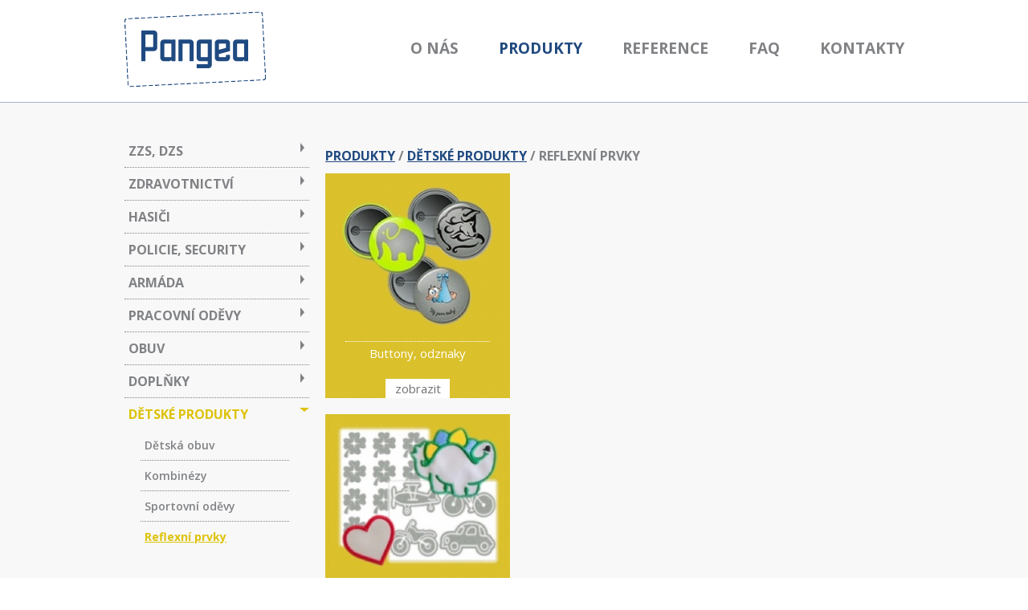

--- FILE ---
content_type: text/html; charset=utf-8
request_url: https://pangeavsetin.cz/produkty/detske-produkty/reflexni-prvky
body_size: 3694
content:
<!DOCTYPE html>
<html prefix="og: http://ogp.me/ns#" xmlns="http://www.w3.org/1999/xhtml" xml:lang="cs-cz" lang="cs-cz" dir="ltr" >
<head>
<base href="https://pangeavsetin.cz/produkty/detske-produkty/reflexni-prvky" />
	<meta http-equiv="content-type" content="text/html; charset=utf-8" />
	<meta name="keywords" content="uniformy,oděv,pracovní oděvy,kombinézy,bundy, kalhoty, trička, mikiny, čepice, ponožky, obuv" />
	<meta property="og:url" content="https://pangeavsetin.cz/produkty/detske-produkty/reflexni-prvky" />
	<meta property="og:type" content="website" />
	<meta property="og:title" content="Dětské produkty - Dětská obuv" />
	<meta property="og:image" content="https://pangeavsetin.cz/media/k2/categories/73.png?t=20171219_1142" />
	<meta name="image" content="https://pangeavsetin.cz/media/k2/categories/73.png?t=20171219_1142" />
	<meta name="twitter:card" content="summary" />
	<meta name="twitter:title" content="Dětské produkty - Dětská obuv" />
	<meta name="twitter:image" content="https://pangeavsetin.cz/media/k2/categories/73.png?t=20171219_1142" />
	<meta name="twitter:image:alt" content="Dětské produkty - Dětská obuv" />
	<meta name="generator" content="Joomla! - Open Source Content Management" />
	<title>Dětské produkty - Dětská obuv | PANGEA Vsetín - profesní oděvy</title>
	<link href="/produkty/detske-produkty/reflexni-prvky" rel="canonical" />
	<link href="/produkty/detske-produkty/reflexni-prvky?format=feed" rel="alternate" type="application/rss+xml" title="Dětské produkty - Dětská obuv | Feed" />
	<link href="/produkty/detske-produkty/reflexni-prvky?format=feed&type=rss" rel="alternate" type="application/rss+xml" title="Dětské produkty - Dětská obuv | RSS 2.0" />
	<link href="/produkty/detske-produkty/reflexni-prvky?format=feed&type=atom" rel="alternate" type="application/atom+xml" title="Dětské produkty - Dětská obuv | Atom 1.0" />
	<link href="/favicon.ico" rel="shortcut icon" type="image/vnd.microsoft.icon" />
	<link href="https://cdnjs.cloudflare.com/ajax/libs/simple-line-icons/2.4.1/css/simple-line-icons.min.css" rel="stylesheet" type="text/css" />
	<link href="/components/com_k2/css/k2.css?v=2.15" rel="stylesheet" type="text/css" />
	<script src="/media/jui/js/jquery.min.js?179e7e37bde81b9356b4941a0691f64c" type="text/javascript"></script>
	<script src="/media/jui/js/jquery-noconflict.js?179e7e37bde81b9356b4941a0691f64c" type="text/javascript"></script>
	<script src="/media/jui/js/jquery-migrate.min.js?179e7e37bde81b9356b4941a0691f64c" type="text/javascript"></script>
	<script src="/media/k2/assets/js/k2.frontend.js?v=2.15&sitepath=/" type="text/javascript"></script>
	<script src="/plugins/system/cleantalkantispam/js/ct-functions.js?1763627228" type="text/javascript"></script>
	<script src="/plugins/system/cleantalkantispam/js/ct-external.js?1763627228" type="text/javascript"></script>
	<script type="text/javascript">

				const ctPublicData = {
					typeOfCookie: "simple_cookies"
				}
			var ct_setcookie = 1;ctSetCookie("ct_checkjs", "1351431701", "0");function do_nothing() { return; }
	</script>

<meta name="robots" content="index,follow">
<meta name="dcterms.rightsHolder" content="&copy; 2017 Pangea">
<meta name="author" content="Graphic: Hoguera Coding nad Programing: Jindrich Ekart [www.ekart.cz]">
<meta property="og:type" content="article" />
<meta name="viewport" content="width=device-width, initial-scale=1.0, user-scalable=yes">
<meta http-equiv="X-UA-Compatible" content="IE=edge,chrome=1"/>
<meta name="HandheldFriendly" content="true" />
<meta name="google-site-verification" content="HA-QQhbXPYWlQ4b9ob1u2zT9XYhQ7iaZAe6qDFFmWEs" /> 
<link href="https://fonts.googleapis.com/css?family=Open+Sans:300,300i,400,400i,600,600i,700,700i,800,800i&amp;subset=latin-ext" rel="stylesheet"> 
<link rel="stylesheet" href="/templates/system/css/system.css" type="text/css" media="screen"/>
<link rel="stylesheet" href="/templates/system/css/general.css" type="text/css" media="screen"/>
<link rel="stylesheet" href="/templates/pangea/css/styly.css" type="text/css" media="screen"/>
<link rel="stylesheet" href="/templates/pangea/css/menu.css" type="text/css" media="screen"/>
<link rel="stylesheet" href="/templates/pangea/css/vmenu.css" type="text/css" media="screen,"/>	
<link rel="StyleSheet" href="/templates/pangea/css/k2katalog.css" type="text/css" media="screen" />
<link rel="StyleSheet" href="/templates/pangea/css/barvykatalog.css" type="text/css" media="screen" />
<link rel="stylesheet" href="/templates/pangea/css/print.css"  type="text/css" media="print" />
<link rel="stylesheet" href="/templates/pangea/css/font-awesome.min.css">
</head>
<body>
<!-- Global site tag (gtag.js) - Google Analytics -->
<script async src="https://www.googletagmanager.com/gtag/js?id=UA-120199598-1"></script>
<script>
  window.dataLayer = window.dataLayer || [];
  function gtag(){dataLayer.push(arguments);}
  gtag('js', new Date());

  gtag('config', 'UA-120199598-1');
</script>
<div class="tisk-top"><img src="/templates/pangea/images/logo-tisk.jpg" class="tisk-img" alt="tisk"></div>

<div id="hlram">

<header>
<div id="header-obal">
<span class="logo"><a href="/" title="Pangea"><img src="/templates/pangea/images/pangea-logo.png" class="logo" alt="Pangea"/></a></span>
<div id="menutop">
	<ul class="nav menu ">
<li class="item-101"><a href="/" >O nás</a></li><li class="item-124 active parent"><a href="/produkty" >Produkty</a></li><li class="item-135"><a href="/reference" >Reference</a></li><li class="item-136"><a href="/faq" >FAQ</a></li><li class="item-149"><a href="/kontakty" >Kontakty</a></li></ul>

</div><!-- end of menutop -->
 
</div><!-- end of header-obal -->
 
</header>

<main>
<!-- subpage -->
<div class="subpage produktysub clearafter">
<div class="bezovy-pruh">
<div class="hlavni-obsah"><div class="hlavni-obsah2">
		<div class="breadcrumbs">
		
<div class = "breadcrumbs">
<a href="/produkty" class="pathway">Produkty</a> / <a href="/produkty/detske-produkty" class="pathway">Dětské produkty</a> / <span>Reflexní prvky</span></div>

	</div>
	 
	<div id="system-message-container">
	</div>

   	
<!-- Start K2 Category Layout -->
<div id="k2Container" class="itemListView produktysub">

	
	
		<!-- Blocks for current category and subcategories -->
	<div class="itemListCategoriesBlock">

		
		
	</div>
	


		<!-- Item list -->
	<div class="itemList">

		
				<!-- Primary items -->
		<div id="itemListPrimary">
						
						
			<div class="itemContainer" style="width:33.3%;">
				
<!-- Start K2 Item Layout -->
<div class="catItemView groupPrimary produktysub">


	  	  <!-- Item Image -->
		    <a href="/produkty/detske-produkty/reflexni-prvky/buttony-odznaky" title="Buttony, odznaky">
		    	<img src="/media/k2/items/cache/8e5f062e9750688c028aaa3058da9ec4_M.jpg?t=20180214_083515" alt="Buttony, odznaky" style="width:230px; height:280px;" />
		    </a>
				 <!-- listProduktyCara -->
				<div class="listProduktyCara"></div>
     					
	  
	  	  <!-- Item title -->
	  <h2 class="catItemTitle">
			
	  				<a href="/produkty/detske-produkty/reflexni-prvky/buttony-odznaky">
	  		Buttony, odznaky	  	</a>
	  		  </h2>
	  


		<!-- Item "read more..." link -->
	<div class="catItemReadMore">
		<a class="k2ReadMore" href="/produkty/detske-produkty/reflexni-prvky/buttony-odznaky">
			zobrazit		</a>
	</div>
	

	<div class="clr"></div>
</div>
<!-- End K2 Item Layout -->
			</div>
									
						
			<div class="itemContainer" style="width:33.3%;">
				
<!-- Start K2 Item Layout -->
<div class="catItemView groupPrimary produktysub">


	  	  <!-- Item Image -->
		    <a href="/produkty/detske-produkty/reflexni-prvky/nazehlovaci-obrazky" title="Nažehlovací obrázky">
		    	<img src="/media/k2/items/cache/475699d297afae315ef802312426354e_M.jpg?t=20180307_071217" alt="Nažehlovací obrázky" style="width:230px; height:280px;" />
		    </a>
				 <!-- listProduktyCara -->
				<div class="listProduktyCara"></div>
     					
	  
	  	  <!-- Item title -->
	  <h2 class="catItemTitle">
			
	  				<a href="/produkty/detske-produkty/reflexni-prvky/nazehlovaci-obrazky">
	  		Nažehlovací obrázky	  	</a>
	  		  </h2>
	  


		<!-- Item "read more..." link -->
	<div class="catItemReadMore">
		<a class="k2ReadMore" href="/produkty/detske-produkty/reflexni-prvky/nazehlovaci-obrazky">
			zobrazit		</a>
	</div>
	

	<div class="clr"></div>
</div>
<!-- End K2 Item Layout -->
			</div>
									
						
			<div class="itemContainer itemContainerLast" style="width:33.3%;">
				
<!-- Start K2 Item Layout -->
<div class="catItemView groupPrimary produktysub">


	  	  <!-- Item Image -->
		    <a href="/produkty/detske-produkty/reflexni-prvky/reflexni-privesky" title="Reflexní přívěsky">
		    	<img src="/media/k2/items/cache/e1e1ad60f07c4aa3ccbcb2973e9d7007_M.jpg?t=20180209_080441" alt="Reflexní přívěsky" style="width:230px; height:280px;" />
		    </a>
				 <!-- listProduktyCara -->
				<div class="listProduktyCara"></div>
     					
	  
	  	  <!-- Item title -->
	  <h2 class="catItemTitle">
			
	  				<a href="/produkty/detske-produkty/reflexni-prvky/reflexni-privesky">
	  		Reflexní přívěsky	  	</a>
	  		  </h2>
	  


		<!-- Item "read more..." link -->
	<div class="catItemReadMore">
		<a class="k2ReadMore" href="/produkty/detske-produkty/reflexni-prvky/reflexni-privesky">
			zobrazit		</a>
	</div>
	

	<div class="clr"></div>
</div>
<!-- End K2 Item Layout -->
			</div>
						<div class="clr"></div>
									
						
			<div class="itemContainer" style="width:33.3%;">
				
<!-- Start K2 Item Layout -->
<div class="catItemView groupPrimary produktysub">


	  	  <!-- Item Image -->
		    <a href="/produkty/detske-produkty/reflexni-prvky/reflexni-vesta-2" title="Reflexní vesty">
		    	<img src="/media/k2/items/cache/a67e9d105d87a83c2081372f8c241cc4_M.jpg?t=20171220_122805" alt="Reflexní vesty" style="width:230px; height:280px;" />
		    </a>
				 <!-- listProduktyCara -->
				<div class="listProduktyCara"></div>
     					
	  
	  	  <!-- Item title -->
	  <h2 class="catItemTitle">
			
	  				<a href="/produkty/detske-produkty/reflexni-prvky/reflexni-vesta-2">
	  		Reflexní vesty	  	</a>
	  		  </h2>
	  


		<!-- Item "read more..." link -->
	<div class="catItemReadMore">
		<a class="k2ReadMore" href="/produkty/detske-produkty/reflexni-prvky/reflexni-vesta-2">
			zobrazit		</a>
	</div>
	

	<div class="clr"></div>
</div>
<!-- End K2 Item Layout -->
			</div>
									
						
			<div class="itemContainer" style="width:33.3%;">
				
<!-- Start K2 Item Layout -->
<div class="catItemView groupPrimary produktysub">


	  	  <!-- Item Image -->
		    <a href="/produkty/detske-produkty/reflexni-prvky/reflexni-vesta-s-obrazkem" title="Reflexní vesty - s obrázkem">
		    	<img src="/media/k2/items/cache/42bfbea03cce865b2f6f3be1a87895b7_M.jpg?t=20171220_102628" alt="Reflexní vesty - s obrázkem" style="width:230px; height:280px;" />
		    </a>
				 <!-- listProduktyCara -->
				<div class="listProduktyCara"></div>
     					
	  
	  	  <!-- Item title -->
	  <h2 class="catItemTitle">
			
	  				<a href="/produkty/detske-produkty/reflexni-prvky/reflexni-vesta-s-obrazkem">
	  		Reflexní vesty - s obrázkem	  	</a>
	  		  </h2>
	  


		<!-- Item "read more..." link -->
	<div class="catItemReadMore">
		<a class="k2ReadMore" href="/produkty/detske-produkty/reflexni-prvky/reflexni-vesta-s-obrazkem">
			zobrazit		</a>
	</div>
	

	<div class="clr"></div>
</div>
<!-- End K2 Item Layout -->
			</div>
									<div class="clr"></div>
		</div>
		
		
		
	</div>

	<!-- Pagination -->
	
	</div>
<!-- End K2 Category Layout -->

<!-- JoomlaWorks "K2" (v2.15) | Learn more about K2 at https://getk2.org -->


</div></div><!-- END: hlavni-obsah  -->	
<div class="vlevo"><div class="vlevo2">
			<div class="moduletable_menu cssmenu">
						<ul class="nav menu ">
<li class="item-125 parent"><a href="/produkty/zzs-dzs" class="zzs">ZZS, DZS</a></li><li class="item-126 parent"><a href="/produkty/zdravotnictvi" class="zdrav">Zdravotnictví</a></li><li class="item-127 parent"><a href="/produkty/hasici" class="hasici">Hasiči</a></li><li class="item-128 parent"><a href="/produkty/policie-sbs" class="policie">Policie, Security</a></li><li class="item-137 parent"><a href="/produkty/armada" class="armada">Armáda</a></li><li class="item-138 parent"><a href="/produkty/pracovni-odevy" class="pracovni-odevy">Pracovní oděvy</a></li><li class="item-139 parent"><a href="/produkty/obuv" class="obuv">Obuv</a></li><li class="item-140 parent"><a href="/produkty/doplnky" class="doplnky">Doplňky</a></li><li class="item-141 active deeper parent"><a href="/produkty/detske-produkty" class="detske-produkty">Dětské produkty</a><ul class="nav-child unstyled small"><li class="item-216"><a href="/produkty/detske-produkty/detska-obuv" class="detske-produkty">Dětská obuv</a></li><li class="item-272"><a href="/produkty/detske-produkty/kombinezy" class="detske-produkty">Kombinézy</a></li><li class="item-277"><a href="/produkty/detske-produkty/sportovni-odevy" class="detske-produkty">Sportovní oděvy</a></li><li class="item-275 current active"><a href="/produkty/detske-produkty/reflexni-prvky" class="detske-produkty">Reflexní prvky</a></li></ul></li></ul>
		</div>
	
</div></div><!-- END: vlevo  -->	
 

<div class="cleaaar"></div>
</div><!-- end of bezovy-pruh -->
</div><!-- end of obsah-podstranka -->
 

 
</main>

<div class="cleaaar"></div>

<footer>
<div class="pata">
<div class="pata-pruh"><div class="pata-pruh-inner">
<div class="copy-text">
<p class="right">| design by <a href="http://www.hoguera.cz" target="_blank" class="">HOGUERA</a></p>
<p class="right logo1"><a  href="http://www.ekart.cz" target="_blank" title="ekART webdesign Vsetin"><img src="/templates/pangea/images/logo-ekart.png"  height="24" alt=""></a></p> 
<p class="right">Copyright &copy; 2025 | PANGEA CZ, s.r.o. | programing by </p> 




</div>
<div id="menupata">
	<ul class="nav menu ">
<li class="item-133"><a href="/dokumenty-ke-stazeni" >dokumenty ke stažení</a></li><li class="item-134"><a href="/obchodni-podminky" >obchodní podmínky</a></li></ul>

</div><!-- end of menupata -->
 
</div></div><!-- end of pata-pruh -->
</div><!-- pata -->
</footer>

<div class="cleaaar"></div>
</div><!-- hlram -->

<div id="debug">

</div><!-- END: debug -->	
</body>
</html>

--- FILE ---
content_type: text/css
request_url: https://pangeavsetin.cz/templates/pangea/css/styly.css
body_size: 3271
content:
/*	--------------------------------------------------
Global Reset - Resets all browser defaults to 0
-------------------------------------------------- */
@import url('../css/reset.css');
@import url('https://fonts.googleapis.com/css?family=Open+Sans:300,300i,400,400i,600,600i,700,700i,800,800i&subset=latin-ext');

body { margin:0px; padding:0px; background:#fff; color:#808285; font-family: 'Open Sans', sans-serif; font-size:16px; font-weight:400; line-height: 1.3;}

.tisk-top {display: none;}

ol {list-style:decimal}
ul {list-style:square}
li {margin-left:30px}
p, dl, hr, h1, h2, h3, h4, h5, h6, ol, ul, pre, table, address, fieldset {margin-bottom:15px; font-weight:normal;}
a:focus {outline:1px dotted invert}
hr {border:0 #ccc solid; border-top-width:1px; clear:both; height:0 }

h1 {font-size:30px;font-family:'Open Sans', sans-serif;}
h2 {font-size:24px;font-family:'Open Sans', sans-serif;}
h3 {font-size:22px;font-family:'Open Sans', sans-serif;}
h4 {font-size:19px;font-family:'Open Sans', sans-serif;margin-bottom:10px;}
h5 {font-size:17px;font-family:'Open Sans', sans-serif;margin-bottom:10px;}
h6 {font-size:15px;font-family:'Open Sans', sans-serif;margin-bottom:10px;}

a:link,		
a:visited,
a:hover		{text-decoration: none;}

a:link, a:visited {color: #204A80;}
a:hover	{color: red;}

/*  Removing The Dotted Outline */
a {   outline: 0;}
a, a:active, a:focus {outline: none;}
object, embed {   outline: 0;}
input::-moz-focus-inner {   border: 0; }

.cleaaar {clear: both; }
.left {float:left; background:#fff;}
p.left {margin:0; padding: 5px 0; }
.left:hover {background:#fff;}
.right {float:right;}
p.right {margin:0; padding: 5px 0; }
.center {text-align:center;}

/* Layout */
#hlram {
width:100%;
min-width: 1050px;
margin: 0px auto;
padding:0px;
}

#header-obal { 
width: 1000px; 
margin: 0px auto; 
padding: 14px 0 14px 0;
background:#fff; 
}

span.logo {
padding:0px;
padding-left:14px;
margin:0px;}



#slideshow {
position: relative;
height: auto; 
margin:0px auto; 
padding:0px;
border-top: 1px solid #A3B4CB;
background:#fff; 
text-align: center;

}

.jmslideshow .text
{ position: relative;
padding-top:480px;
}


.jmslideshow .text-layer {
position: relative;
z-index: 600;
width: 1000px; 
margin: 0px auto; 
padding:0px;
}


.jmslideshow .slideshow-content{ 
 position: absolute; 
 width: 500px;
  z-index: 600;
  background: transparent; 
  opacity: 1;
  border-radius:0px;
  margin:0 auto;
  right:0;
  left:0;
  bottom:25px;
}

.jmslideshow .cycle-next, 
.jmslideshow .cycle-next:visited,
.jmslideshow .cycle-next:focus,
.jmslideshow .cycle-next:active {  opacity: 0.9;}
.jmslideshow .cycle-next:hover {  opacity: 0.6;}

.jmslideshow .cycle-prev, 
.jmslideshow .cycle-prev:visited, 
.jmslideshow .cycle-prev:focus,
.jmslideshow .cycle-prev:active {  opacity: 0.9;}
.jmslideshow .cycle-prev:hover  {  opacity: 0.6;}

.jmslideshow .slideshow-content h1 {color:#fff;font-size:36px;margin-bottom:0px;line-height:36px;font-family:'Open Sans', sans-serif; font-weight: 600; text-transform:uppercase; }
.jmslideshow .slideshow-content h3 {color:#fff;font-size:22px;margin-bottom:35px; font-family:'Open Sans', sans-serif; text-transform:uppercase;}
.jmslideshow .slideshow-content a {color:#fff; padding:18px 23px; border:2px #fff solid;text-decoration: none;}

.jmslideshow .slideshow-content a:link, 
.jmslideshow .slideshow-content a:visited { color: #fff;}
.jmslideshow .slideshow-content a:hover {color: #808285;}


main a:link, a:visited {color: #204A80;text-decoration: underline;}
main a:hover	{color: red;text-decoration: none;}
main {padding-top:0px;margin-top:0px;}
/* HP */

/* obsahhp */
.obsah-hp { 
position: relative;
width:100%;
margin:-10px auto 0px auto; 
padding:0px;
background:#fff; 
text-align: center;
position: relative;
background-image: url(../images/HP-pozadi-sici-stroj.jpg); background-position: center 100% ; background-repeat: no-repeat; 
}

.bily-pruh {
position: relative;
width: 1000px; 
margin:0px auto; 
padding:25px 15px 20px 15px;
text-align: center;
position: relative;
color:#808285;
font-size:16px;
}

.bily-pruh h3 {
font-size:22px;
font-weight: 700;
margin:25px 0;
 }
 
.bily-pruh p {margin-bottom:25px; }


.bily-pruh p {    
text-align: justify;  
-moz-text-align-last: center; /* Code for Firefox */
text-align-last: center;}

.bily-pruh .bileikony p{ text-align: center}


.bily-pruh hr {
  height: 3px;
  border: 0;
  background: transparent url(../images/seda-teckovana-linka.png) no-repeat scroll center;
}

/* obsah hodnoty */
.obsah-hodnoty { 
width:100%;
margin:0px auto; 
background:#204A80; 
text-align: center;
position: relative;
background-image: url(../images/HP-pozadi-hodnoty.jpg); background-position: center top ; background-repeat: no-repeat; 
}

.modry-pruh {
width: 1000px; 
margin:0px auto; 
padding:25px 15px 20px 15px;
text-align: center;
position: relative;
color:#fff;
font-size:16px;
}

.modry-pruh h3 {
font-size:22px;
font-weight: 700;
margin:25px 0;
 }

.modry-pruh h4 {
font-size:18px;
font-weight: 600;
margin:15px 0;
 } 
 
.modry-pruh p {margin-bottom:25px; font-size:13px;}

.modry-pruh hr {
  height: 3px;
  border: 0;
  background: transparent url(../images/bila-teckovana-linka.png) no-repeat scroll center;
}


/* =============== TYPOGRAPHY - CONTENT COLUMMNS =============== */
div.grid-layout {margin:20px 0;}
div.grid-layout2 div.grid-col {    float: left;    width: 49.95%;}
div.grid-layout3 div.grid-col {    float: left;    width: 33.3%;}
div.grid-layout4 div.grid-col {    float: left;    width: 24.96%;}
div.grid-layout5 div.grid-col {    float: left;    width: 19.98%;}
div.grid-layout6 div.grid-col {    float: left;    width: 16.65%;}
div.grid-layout7 div.grid-col {    float: left;    width: 14%;}

.grid-layout div.grid-col .grid-col_inner {    margin: 0 20px;}
.grid-layout5 .grid-col_inner { margin: 0 20px;}
.grid-layout3 .grid-col_inner { margin: 0 20px;}




.clearafter:after {height: 0; clear: both; content: ".";display: block;visibility: hidden;}
.clearbreak {clear: both;}

.bileikony {margin: 50px auto 10px auto;}
.bileikony p {margin:15px 0; }

/* Postranky - Kariera, obch.podminky */
/*   Breadcrumbs    */

.breadcrumbs {
	padding-top: 8px;
	margin: 0 0 12px 0;
	text-transform:uppercase;
	font-family: 'Open Sans', sans-serif;
	font-weight: 700; 
	font-size: 16px;	
}

/* obsah podstranky */
.subpage { 
width:100%;
margin:0px auto; 
background:#F8F8F8; 
text-align: center;
position: relative;
border-top: 1px solid #A3B4CB;
}

.subpage.kontakty { 
background:#fff; 
text-align: left;
background-image: url(../images/Kontakty-pozadi-sici-stroj.jpg); background-position: center 100% ; background-repeat: no-repeat; 
}

.subpage.kontakty h4 {font-size:18px;font-family:'Open Sans', sans-serif;font-weight:bold;margin-bottom:0px;text-align: left;color:#234D7E;}
.subpage.kontakty p {margin-top:0px;padding-top:0px;}

.bezovy-pruh {
width: 1000px; 
min-height: 600px;
margin:0px auto; 
padding:15px 15px 30px 15px;
text-align: center;
position: relative;
color:#808285;
font-size:16px;
}

.subpage.kontakty .bezovy-pruh {min-height: 200px;}

.bezovy-pruh h1 {
font-size:22px;
font-weight: 700;
margin:25px 0;
 }

.bezovy-pruh h3 {
font-size:22px;
font-weight: 700;
margin:25px 0;
 }
 
.bezovy-pruh p {margin:25px 0; }

.subpage .bezovy-pruh p {    
text-align: justify;  
/*-moz-text-align-last: center; 
text-align-last: center;*/}

.subpage.faq .bezovy-pruh p { text-align: justify;}
.subpage.faq .bezovy-pruh ol, 
.subpage.faq .bezovy-pruh ul, 
.subpage.faq .bezovy-pruh li { text-align: left;}

.subpage.podminky .bezovy-pruh p { text-align: justify;}
.subpage.podminky .bezovy-pruh ol, 
.subpage.podminky .bezovy-pruh ul, 
.subpage.podminky .bezovy-pruh li { text-align: left;}

.subpage.reference .bezovy-pruh p { text-align: center;}
.subpage.reference .bezovy-pruh ol, 
.subpage.reference .bezovy-pruh ul, 
.subpage.reference .bezovy-pruh li { text-align: center;}

.subpage.kariera .bezovy-pruh p { text-align: center;}
.subpage.kontakty .bezovy-pruh p { text-align: left;}
.subpage.dokumenty .bezovy-pruh p { text-align: left;}
.item-page.dokumenty p { text-align: left;}

.bezovy-pruh hr {
  height: 3px;
  border: 0;
  background: transparent url(../images/seda-teckovana-linka.png) no-repeat scroll center;
}

.subpage.kontakty .bezovy-pruh hr {
  height: 3px;
  border: 0;
  background: transparent url(../images/seda-teckovana-linka.png) no-repeat scroll center;
}
.subpage.podminky .bezovy-pruh hr,
.subpage.faq .bezovy-pruh hr {
  height: 3px;
  border: 0;
  background: transparent url(../images/seda-teckovana-linka.png) repeat scroll center;
}

.mapa-obal { 
width:100%;
margin:0px auto; 
background:#F8F8F8; 
position: relative;
border-top: 1px solid #CCC;
}

/* Dokumenty ke stazeni */
/* www.phoca.cz - filelist */

.phocadownloadfilelist {
	background: transparent;
	border:none;
	width:1000px;
	margin:5px auto;
}

.phocadownloadfilelist32 {
	display:block;
	width:230px;
	height:200px;
	float:left;
	background-color:#BDBDBD;
	background-image:none;
	background-image: url(../images/download-file.png); background-position: center top ; background-repeat: no-repeat; 

	padding: 0px;
	margin-right:8px;
	margin-left:8px;
	margin-bottom:16px;
	position:relative;
}

.phocadownloadfilelist32 a {position:relative;top:145px;line-height:15px;}

.phocadownloadfilelist32 a, 
.phocadownloadfilelist32 a:link,
.phocadownloadfilelist32 a:visited {color:#fff;text-decoration: none;}

.phocadownloadfilelist32 a:hover {color:#234D7E;text-decoration: none;}

.sigplus-gallery li img  { margin:0px;padding:0px; }
.sigplus-gallery li a { margin:0px 10px 5px 0px;border:1px dotted #cfcdcd;padding:1px; }

.sigplus-gallery li a {
-webkit-transition-property:color;
transition-property:color;
-webkit-transition-duration:.5s;
transition-duration:.5s;
overflow:hidden;position:relative;text-decoration:none;z-index:1}

.sigplus-gallery li a:before{
background-image: url(../images/detail-reference-white.png); background-position: center center; background-repeat: no-repeat; 
background-color:#244C80;background-color:rgba(36,76,128,.5);

bottom:0px;content:"";left:0px;
position:absolute;right:0px;top:0px;z-index:2;
-webkit-transform:scale(0);transform:scale(0);
-webkit-transition-property:transform;
transition-property:transform;
-webkit-transition-duration:.3s;
transition-duration:.3s;
-webkit-transition-timing-function:ease-out;
transition-timing-function:ease-out
}

.sigplus-gallery li a:hover:before{-webkit-transform:scale(1);transform:scale(1); }



/* Katalog produkty */
.hlavni-obsah       {float:right; width: 735px;  margin: 0px; padding: 0px ;  text-align: left; }
.hlavni-obsah2      {padding: 25px 0 0 0;}

.vlevo  {float:left; width: 260px;  margin: 0px; padding: 0px;   text-align: left;  }
.vlevo2  {padding: 25px 15px;}


/* --- Pagination --- */
div.k2Pagination {padding:8px;margin:24px 0 4px 0;text-align:center;}
div.k2Pagination ul {text-align:center;}
div.k2Pagination ul li {display:inline-block;margin:0;padding:0;color:#808285;}
div.k2Pagination ul li a {display:inline-block;padding:0px;margin:0px 8px;border:none;vertical-align:middle;background-color:transparent;color:#808285;text-decoration:none;font-weight:600;}
div.k2Pagination ul li a:hover {background-color:transparent;color:#204A80;cursor:pointer;font-weight:800; }
div.k2Pagination ul li.active a {background-color:transparent;color:#204A80;text-decoration: underline;font-weight:800; }
div.k2Pagination ul li a span {vertical-align:middle;}

/* --- pagination.php in template/template-pangea/html/ --- */
ul.pagination-list {text-align:center;}
ul.pagination-list li a span.ikona {background-color:#808285;color:#fff;display:block;height:40px;width:40px;vertical-align:middle;line-height:40px;}
ul.pagination-list li a:hover span.ikona {background-color:#204A80;}

div.k2PaginationResults {margin:0 auto;text-align:center;border-top:1px dashed #808285;padding-top:15px;width:90%;}



/* pata */
.pata { 
width:100%;
margin:0px auto; 
background:#333333; 
color:#fff;
text-align: left;
position: relative;
}

.pata-pruh {
width: 1000px; 
height: 150px;
margin:0px auto; 
padding:0px;
}
.pata-pruh-inner {padding:70px 0px 0px 0px;}


.copy-text {margin:0px; font-size:13px; color: #848484; float: right; }
/* .copy-text {margin:0px; font-size:14px; color: #848484; float: right; display:block; vertical-align: middle;line-height: 150px;} */
.copy-text p.right {float: right; margin:0px 10px 0 0; padding:0px;display: block; text-align: right; }
.copy-text a:link, .copy-text a:visited {color: white;}
.copy-text a:hover {color: #848484;}

.copy-text p.right.logo1 img {margin-top: -3px;}




--- FILE ---
content_type: text/css
request_url: https://pangeavsetin.cz/templates/pangea/css/menu.css
body_size: 482
content:
#menutop { 
float: right; 
padding: 0px; 
margin: 34px 0px 0px 0px; 
}

#menutop ul {
text-align: left; 
list-style: none; 
display: inline; 
margin: 0px; padding: 0px; 
font-family: 'Open Sans', sans-serif;
font-weight: 700; 
font-size: 19px;
text-transform:uppercase;
letter-spacing: normal;
}
#menutop > ul > li {text-align: left; list-style: none; display: inline; margin: 0px; padding: 0px;}
#menutop > ul > li > a { text-decoration: none; color: #808285;  margin: 0px; padding:0 0 0 50px;}
#menutop > ul > li a:link, 
#menutop > ul > li > a:visited { color: #808285;}
#menutop > ul > li > a:hover {color: #204A80;}

#menutop > ul > li:first-child { padding-left: 0px;}
#menutop > ul > li:last-child { padding-right: 14px;}

#menutop > ul > li.active > a {color: #204A80;}


#menupata { 
float: left; 
padding: 0px; 
margin: 0px 0px 0px 0px; 
}

#menupata ul {
text-align: left; 
list-style: none; 
display: inline; 
margin: 0px; 
padding: 0px; 
font-family: 'Open Sans', sans-serif;
font-weight: 400; 
font-size: 16px;
text-transform:lowercase;
letter-spacing: normal;
}

#menupata > ul > li {text-align: left; list-style: none; display: inline; margin: 0px; padding: 0px;}

#menupata  > ul > li > a { text-decoration: none; color: #fff;  margin-right: 20px; padding:20px 18px; border:1px #848484 solid;}
#menupata  > ul > li a:link, 
#menupata  > ul > li > a:visited { color: #fff; text-decoration: none;}
#menupata  > ul > li > a:hover {color: #848484; text-decoration: none;border:1px #fff solid;}

#menupata  > ul > li:first-child {}
#menupata  > ul > li:last-child {margin-right: 20px;}

--- FILE ---
content_type: text/css
request_url: https://pangeavsetin.cz/templates/pangea/css/vmenu.css
body_size: 1131
content:
/* Base Styles */
.cssmenu,
.cssmenu ul,
.cssmenu li,
.cssmenu a {
  margin: 0;
  padding: 0;
  border: 0;
  list-style: none;
  font-weight: normal;
  text-decoration: none;
  line-height: 1.5;
  font-family: 'Open Sans', sans-serif; 
  font-weight: 500;
  position: relative;
}

.cssmenu {}
.cssmenu a {}

.cssmenu > ul > li {
  cursor: pointer;
  margin: 0px; 
  padding: 0px;
  display: block-inline; 
  height: 100%;
}

.cssmenu > ul > li:last-child {}

.cssmenu > ul > li > {}

/* polozka hl.menu */
.cssmenu > ul > li > a {
  font-size: 16px;
  display: block;
  margin: 0px 0px 0px 0px;  
  padding: 8px 0 8px 5px; 
  font-family: 'Open Sans', sans-serif;   
  font-weight: 700; 
  text-transform: uppercase; 
  text-decoration: none; 
  color: #808285; 
  letter-spacing: normal; 
  text-align: left; 
  border-top: 1px dotted #808285; 
}

.cssmenu > ul > li:first-child a {border: none;}

.cssmenu  > a {}

 
/* hover polozka hl.menu */
.cssmenu > ul > li > a:hover {color: #244C80; }

.cssmenu > ul > li > a.zzs:hover {color: #AB0323; }
.cssmenu > ul > li > a.zdrav:hover {color: #18AAAC; }
.cssmenu > ul > li > a.hasici:hover {color: #244C80; }
.cssmenu > ul > li > a.policie:hover {color: #727272; }
.cssmenu > ul > li > a.armada:hover {color: #4B7E2A; }
.cssmenu > ul > li > a.pracovni-odevy:hover {color: #E8820A; }
.cssmenu > ul > li > a.obuv:hover {color: #7C5137; }
.cssmenu > ul > li > a.doplnky:hover {color: #0AC6E8; }
.cssmenu > ul > li > a.detske-produkty:hover {color: #DDC20A; }

/* aktivni polozka hl.menu */
.cssmenu > ul > li.active {font-weight: 700;}

.cssmenu > ul > li.active > a {color: #A4F9B1;}
.cssmenu > ul > li.active > a.zzs {color: #AB0323;}
.cssmenu > ul > li.active > a.zdrav {color: #18AAAC;}
.cssmenu > ul > li.active > a.hasici {color: #244C80;}
.cssmenu > ul > li.active > a.policie {color: #727272;}
.cssmenu > ul > li.active > a.armada {color: #4B7E2A; }
.cssmenu > ul > li.active > a.pracovni-odevy {color: #E8820A; }
.cssmenu > ul > li.active > a.obuv {color: #7C5137; }
.cssmenu > ul > li.active > a.doplnky {color: #0AC6E8; }
.cssmenu > ul > li.active > a.detske-produkty {color: #DDC20A; }


/* sipka v hl.menu */
.cssmenu > ul > li.parent > a:after {
  content: "";
  position: absolute;
  top: 10px;
  right: 0px;
  border: 6px solid transparent;
  border-left: 5px solid #808285; 
}

.cssmenu > ul > li.parent.active > a:after {
  right: 0px;
  top: 12px;
  border: 6px solid transparent;
  border-top: 5px solid #A4F9B1;
}
.cssmenu > ul > li.parent.active > a.zzs:after {  border-top: 5px solid #AB0323;}
.cssmenu > ul > li.parent.active > a.zdrav:after {  border-top: 5px solid #18AAAC;}
.cssmenu > ul > li.parent.active > a.hasici:after {  border-top: 5px solid #244C80;}
.cssmenu > ul > li.parent.active > a.policie:after {  border-top: 5px solid #727272;}
.cssmenu > ul > li.parent.active > a.armada:after {  border-top: 5px solid #4B7E2A;}
.cssmenu > ul > li.parent.active > a.pracovni-odevy:after {  border-top: 5px solid #E8820A;}
.cssmenu > ul > li.parent.active > a.obuv:after {  border-top: 5px solid #7C5137;}
.cssmenu > ul > li.parent.active > a.doplnky:after {  border-top: 5px solid #0AC6E8;}
.cssmenu > ul > li.parent.active > a.detske-produkty:after {  border-top: 5px solid #DDC20A;}



/* Sub menu */

.cssmenu ul ul {
  padding: 0;
  margin: 0px 0px 10px 0px;
  display: none;
}


.cssmenu ul li.active ul{
   display: block;
}


.cssmenu ul li ul li {
  display: block; 
  margin: 0px; 
  padding: 0px;
  text-align: left; 
  }

.cssmenu ul li ul li a {
  display: inline-block;
  width:180px;
  margin: 0px 0px 0px 20px; 
  padding: 8px 0px 8px 5px; 
  font-family: 'Open Sans', sans-serif; 
  font-size: 14px;
  font-weight: 600; 
  text-decoration: none; 
  color: #808285; 
  letter-spacing: normal; 
  text-align: left; 
  background-image: none; 
  border-bottom: 1px dotted #808285; 
}

.cssmenu ul li ul li:last-child a {border: none;}

.cssmenu ul li ul li a:hover {color: #727272;  text-decoration: underline;}

.cssmenu ul li ul li a.zzs:hover {color: #AB0323; }
.cssmenu ul li ul li a.zdrav:hover {color: #18AAAC; }
.cssmenu ul li ul li a.hasici:hover {color: #244C80; }
.cssmenu ul li ul li a.policie:hover {color: #727272; }
.cssmenu ul li ul li a.armada:hover {color: #4B7E2A; }
.cssmenu ul li ul li a.pracovni-odevy:hover {color: #E8820A; }
.cssmenu ul li ul li a.obuv:hover {color: #7C5137; }
.cssmenu ul li ul li a.doplnky:hover {color: #0AC6E8; }
.cssmenu ul li ul li a.detske-produkty:hover {color: #DDC20A; }


.cssmenu ul li ul li.active a {color: white; font-weight: 700;text-decoration: underline!important;}

.cssmenu ul li ul li.active a.zzs {color: #AB0323; }
.cssmenu ul li ul li.active a.zdrav{color: #18AAAC; }
.cssmenu ul li ul li.active a.hasici {color: #244C80; }
.cssmenu ul li ul li.active a.policie {color: #727272; }
.cssmenu ul li ul li.active a.armada {color: #4B7E2A; }
.cssmenu ul li ul li.active a.pracovni-odevy {color: #E8820A; }
.cssmenu ul li ul li.active a.obuv {color: #7C5137; }
.cssmenu ul li ul li.active a.doplnky {color: #0AC6E8; }
.cssmenu ul li ul li.active a.detske-produkty {color: #DDC20A; }


.cssmenu ul ul li {}
.cssmenu ul ul li.odd a {}
.cssmenu ul ul li:last-child {}

--- FILE ---
content_type: text/css
request_url: https://pangeavsetin.cz/templates/pangea/css/k2katalog.css
body_size: 1872
content:
/* --- Sub-category block KATALOG HLAVNI --- */
.itemListView.produkty div.subCategoryContainerLast {} /* this class is appended to the last container on each row of items (useful when you want to set 0 padding/margin to the last container) */

.itemListView.produkty	div.subCategory {background:transparent;border:none;margin:0px;padding:0px;text-align:center;display:block;width: 230px;height:280px;}
.itemListView.produkty	div.subCategory:hover {opacity:0.7;filter: alpha(opacity=70);}
.itemListView.produkty	div.subCategory a.subCategoryImage {text-align:center;display:block;}
.itemListView.produkty	div.subCategory a.subCategoryImage:hover {}
				
.itemListView.produkty	div.subCategory a.subCategoryImage img {margin:0;position: relative;}
.itemListView.produkty	div.subCategory a.subCategoryImage:hover img {}
				
.itemListView.produkty	div.subCategory h2 {text-align:center;display:block;background:#727272;
font-family: 'Open Sans', sans-serif; font-size:18px; font-weight:400;
padding:14px 0;margin-top:-55px;
position: relative;z-index:10;}

.itemListView.produkty	 div.subCategory h2:hover {}

.itemListView.produkty	div.subCategory h2.produkty.zzs-dzs			{background:#AB0323;}			
.itemListView.produkty	div.subCategory h2.produkty.zdravotnictvi		{background:#18AAAC;}	
.itemListView.produkty	div.subCategory h2.produkty.hasici				{background:#244C80;}	
.itemListView.produkty	div.subCategory h2.produkty.policie-sbs		{background:#727272;}	
.itemListView.produkty	div.subCategory h2.produkty.armada				{background:#4B7E2A;}	
.itemListView.produkty	div.subCategory h2.produkty.pracovni-odevy		{background:#E8820A;}	
.itemListView.produkty	div.subCategory h2.produkty.obuv				{background:#7C5137;}	
.itemListView.produkty	div.subCategory h2.produkty.doplnky			{background:#0AC6E8;}	
.itemListView.produkty	div.subCategory h2.produkty.detske-produkty	{background:#DDC20A;}	

.itemListView.produkty	div.subCategory h2 a {color:white;text-decoration: none;text-transform:uppercase;}
.itemListView.produkty	div.subCategory h2 a:hover {color:white;}

/* --- Sub-category block KATALOG PODSTRANKA --- */
.itemListView.produktysub div.subCategoryContainer {padding-bottom:20px;}

.itemListView.produktysub div.subCategoryContainerLast {} /* this class is appended to the last container on each row of items (useful when you want to set 0 padding/margin to the last container) */

.itemListView.produktysub div.subCategory {position:relative;background:transparent;border:none;margin:0px;padding:0px;text-align:center;display:block;width: 230px;height:280px;}
.itemListView.produktysub div.subCategory.zzs-dzs	 {background:#AB0323;border:none;margin:0px;padding:0px;text-align:center;display:block;width: 230px;height:280px;}
.itemListView.produktysub div.subCategory.zdravotnictvi	 {background:#18AAAC;border:none;margin:0px;padding:0px;text-align:center;display:block;width: 230px;height:280px;}
.itemListView.produktysub div.subCategory.hasici	 {background:#244C80;border:none;margin:0px;padding:0px;text-align:center;display:block;width: 230px;height:280px;}
.itemListView.produktysub div.subCategory.policie-sbs {background:#727272;border:none;margin:0px;padding:0px;text-align:center;display:block;width: 230px;height:280px;}

.itemListView.produktysub div.subCategory.armada {background:#4B7E2A;border:none;margin:0px;padding:0px;text-align:center;display:block;width: 230px;height:280px;}
.itemListView.produktysub div.subCategory.pracovni-odevy {background:#E8820A;border:none;margin:0px;padding:0px;text-align:center;display:block;width: 230px;height:280px;}
.itemListView.produktysub div.subCategory.obuv {background:#7C5137;border:none;margin:0px;padding:0px;text-align:center;display:block;width: 230px;height:280px;}
.itemListView.produktysub div.subCategory.doplnky {background:#0AC6E8;border:none;margin:0px;padding:0px;text-align:center;display:block;width: 230px;height:280px;}
.itemListView.produktysub div.subCategory.detske-produkty {background:#DDC20A;border:none;margin:0px;padding:0px;text-align:center;display:block;width: 230px;height:280px;}

.itemListView.produktysub div.subCategory:hover {opacity:0.7;filter: alpha(opacity=70);}
.itemListView.produktysub div.subCategory a.subCategoryImage {text-align:center;display:block;}
.itemListView.produktysub div.subCategory a.subCategoryImage:hover {}
				
.itemListView.produktysub div.subCategory a.subCategoryImage img {margin:0;position:relative;z-index:1;}
.itemListView.produktysub div.subCategory a.subCategoryImage:hover img {}

.itemListView.produktysub div.subCategoryCara {position:relative;z-index:3;text-align:center;display:block;width:180px; border-top:1px dotted #fff;bottom:69px;margin:0 auto;}


.itemListView.produktysub  div.subCategory h2 {position:relative;z-index:3;
text-align:center;display:block;
font-family: 'Open Sans', sans-serif; font-size:18px; font-weight:400;
bottom:61px;
}

.itemListView.produktysub  div.subCategory h2 a {color:white;text-decoration: none;text-transform:none;}
.itemListView.produktysub  div.subCategory h2 a:hover {color:white;}

.produktysub .subCategoryMore {
position: absolute;
z-index:4;
bottom: 0px;
left: 0;   right: 0;
margin: 0px auto;
text-align:center;
display:block;width:80px;height:28px;
background:#fff;
}

.itemListView.produktysub  div.subCategoryMore a {color:#727272;text-decoration: none;
font-family: 'Open Sans', sans-serif; font-size:16px; font-weight:400;text-transform:none;
line-height:28px;vertical-align: middle;}
.itemListView.produktysub  div.subCategoryMore a:hover {color:#727272;}

/* --- list produkty v kategorii --- */
.itemListView.produktysub div.itemContainer {padding-bottom:20px;}

.itemListView.produktysub .catItemView {position:relative;background:transparent;border:none;margin:0px;padding:0px;text-align:center;display:block;width: 230px;height:280px;}
.itemListView.produktysub .catItemView.policie {background:#727272; }

.itemListView.produktysub div.catItemView:hover {opacity:0.7;filter: alpha(opacity=70);}
.itemListView.produktysub div.catItemView a {text-align:center;display:block;}
.itemListView.produktysub div.catItemView a img {margin:0;position:relative;z-index:1;}

.itemListView.produktysub div.listProduktyCara {position:relative;z-index:3;text-align:center;display:block;width:180px; border-top:1px dotted #fff;bottom:75px;margin:0 auto;}

.itemListView.produktysub  div.catItemView h2 {
position:relative;
z-index:3;
text-align:center;
display:block;
width: 226px;
margin:0 auto;
font-family: 'Open Sans', sans-serif; font-size:15px; font-weight:400;
bottom:68px;
line-height:15px;
}

.itemListView.produktysub  div.catItemView h2 a {color:white;text-decoration: none;text-transform:none;}
.itemListView.produktysub  div.catItemView h2 a:hover {color:white;}

.produktysub .catItemReadMore {
position: absolute;
z-index:4;
bottom: 0px;
left: 0;   right: 0;
margin: 0px auto;
text-align:center;
display:block;width:80px;height:24px;
background:#fff;
}

.itemListView.produktysub  div.catItemReadMore a {color:#727272;text-decoration: none;
font-family: 'Open Sans', sans-serif; font-size:15px; font-weight:400;text-transform:none;
line-height:24px;vertical-align: middle;}
.itemListView.produktysub  div.catItemReadMore a:hover {color:#727272;}

/* Product DETAIL  Item view */
#k2-item-left-col       {float:left; width: 350px;  margin: 0px; padding: 0px; text-align: left; }
#k2-item-left-col2      {padding-right:20px;}
#k2-item-right-col      {float:right; width: 360px;  margin: 0px; padding: 0px ; text-align: left; }
#k2-item-right-col2        {padding: 0px}


/* Default State */
#formularprodukt { display: none;width: 100%;padding: 20px 0 0 0;}

button.produkt {
background: #204A80;
color:#fff;
border: 1px solid #fff !important; 
	width:180px;
	height:40px;
	font-size: 20px !important;
	font-weight: 500!important;
    cursor: pointer !important;
    overflow: visible !important; /* removes extra side padding in IE */	
}


button.produkt:hover {
background: #fff;
color:#204A80;
 border: 1px solid #204A80 !important;  
}

/* background image gallery OFF - GalleriaWhite */

div.sigProGalleriaWhiteContainer {background-color: transparent!important;margin:8px 0;padding:0px;clear:both;}
a.sigProGalleriaWhiteTargetLink { background-color: transparent!important; }
p.sigProGalleriaWhiteTargetTitle { background-color: transparent!important; }

/* Nastaveni dodatecnych poli - detail produktu */
div.itemHeader h2.itemTitle {padding:0;margin:5px 0 10px 0;font-size:22px;font-family:'Open Sans', sans-serif;font-weight: 600;}

div.itemFullText {font-size:14px;}
div.itemFullText p {margin-top:0px!important;margin-bottom:10px;padding-top:0px!important;padding-bottom:0px;}

div.itemExtraFieldsLabel {font-weight:600;margin-bottom: 15px;}
div.itemExtraFieldsLabel.Popis {font-weight:600;margin-bottom:0px!important;padding-bottom:0px!important;font-size:16px;}
span.itemExtraFieldsLabel {font-weight:600;}

div.itemExtraFields {margin:10px 0 0 0;padding:0;border:none;}

div.Kodproduktu {font-size:16px;font-weight:600;}
div.Kodproduktu span.itemExtraFieldsValue {font-size:14px;font-weight:400;}

div.Barvypoznamka {font-size:14px;}

div.Velikosti, div.Tabulkavelikosti, div.Velikostiblok {margin:15px 0;}
div.Velikostiblok .itemExtraFieldsValue {font-size:14px;}
div.Velikosti .itemExtraFieldsValue {font-size:14px;}

div.Velikosti .itemExtraFieldsValue p,
div.Velikostiblok .itemExtraFieldsValue p {margin-top:0px!important;margin-bottom:10px;padding-top:0px!important;padding-bottom:0px;}


div.itemAttachmentsBlock a {font-size:14px;}



--- FILE ---
content_type: text/css
request_url: https://pangeavsetin.cz/templates/pangea/css/barvykatalog.css
body_size: 2088
content:
/* Nastaveni barev */
div.itemExtraFieldsValue.itemExtraFieldsColor {float:left;margin-right:9px;margin-bottom:10px;}
div.itemExtraFields.Barvy:after{clear:both;}
div.itemExtraFields.Barvy {margin:15px 0 0 0;}
div.itemExtraFields span.Ctverec {display:inline-block;width:30px;height:30px;margin: 0 5px 0 0; border: 3px solid #FFF;outline:1px solid #ccc;}
div.itemExtraFields span.Ctverec:hover {cursor: pointer;outline:1px solid #000;}
div.itemExtraFields span.Ctverec span { width:30px;height:30px;display:inline-block;}
div.itemExtraFields span.Obdelnik {display:inline-block;width:30px;height:30px;margin: 0 5px 0 0; border: 3px solid #FFF;outline:1px solid #ccc;}
div.itemExtraFields span.Obdelnik:hover {cursor: pointer;outline:1px solid #000;}
div.itemExtraFields span.Obdelnik span  { width:15px;height:30px;display:inline-block;}
/* samostatne barvy - material */
div.itemExtraFields span.Ctverec span.white,
div.itemExtraFields span.Ctverec span.bila  {background-color: rgb(255,255,255);}
div.itemExtraFields span.Ctverec span.black,
div.itemExtraFields span.Ctverec span.cerna  {background-color: rgb(0,0,0);}
div.itemExtraFields span.Ctverec span.red,
div.itemExtraFields span.Ctverec span.cervena  {background-color: rgb(250,0,0);}
div.itemExtraFields span.Ctverec span.brown,
div.itemExtraFields span.Ctverec span.hneda  {background-color: rgb(150,75,0);}
div.itemExtraFields span.Ctverec span.hnedatmava  {background-color: rgb(66,42,22);}
div.itemExtraFields span.Ctverec span.khaki  {background-color: rgb(195,176,145);}
div.itemExtraFields span.Ctverec span.blue,
div.itemExtraFields span.Ctverec span.modra  {background-color: blue; }
div.itemExtraFields span.Ctverec span.kralovskamodra,
div.itemExtraFields span.Ctverec span.modrakralovska,
div.itemExtraFields span.Ctverec span.royalblue   {background-color: rgb(0,0,204);}
div.itemExtraFields span.Ctverec span.namornimodra,
div.itemExtraFields span.Ctverec span.modranamorni  {background-color: rgb(0,25,76);}
div.itemExtraFields span.Ctverec span.orange,
div.itemExtraFields span.Ctverec span.oranzova  {background-color: rgb(255,165,0);}
div.itemExtraFields span.Ctverec span.piskova,
div.itemExtraFields span.Ctverec span.bezova  {background-color: rgb(222,220,134);}
div.itemExtraFields span.Ctverec span.fluorescentcervena {background-color: rgb(255,36,0);}
div.itemExtraFields span.Ctverec span.fluorescentoranzova {background-color: rgb(255,121,0);}
div.itemExtraFields span.Ctverec span.fluorescentzluta {background-color: rgb(223,255,0);}
div.itemExtraFields span.Ctverec span.gray, 
div.itemExtraFields span.Ctverec span.seda {background-color: rgb(128,128,128);}
div.itemExtraFields span.Ctverec span.vinova {background-color: rgb(139,0,0);}
div.itemExtraFields span.Ctverec span.green, 
div.itemExtraFields span.Ctverec span.zelena {background-color: rgb(0,128,0);}
div.itemExtraFields span.Ctverec span.tmavazelena, 
div.itemExtraFields span.Ctverec span.zelenatmava {background-color: rgb(0,100,0);}
div.itemExtraFields span.Ctverec span.olivova {background-color: rgb(117,146,60);}
div.itemExtraFields span.Ctverec span.yellow,
div.itemExtraFields span.Ctverec span.zluta,
div.itemExtraFields span.Ctverec span.signalnizluta  {background-color: rgb(255,255,0);}
/* samostatne barvy - textil */
div.itemExtraFields span.Ctverec span.army  {background-color: rgb(75,83,32);}
div.itemExtraFields span.Ctverec span.cihlova  {background-color: rgb(229,83,0);}
div.itemExtraFields span.Ctverec span.cervenatmava,
div.itemExtraFields span.Ctverec span.tmavacervena   {background-color: rgb(188,0,0);}
div.itemExtraFields span.Ctverec span.fialova  {background-color: rgb(128,0,128);}
div.itemExtraFields span.Ctverec span.fuchsiova  {background-color: rgb(255,0,255);}
div.itemExtraFields span.Ctverec span.levandulova  {background-color: rgb(223,187,214);}
div.itemExtraFields span.Ctverec span.limetkova  {background-color: rgb(173,255,47);}
div.itemExtraFields span.Ctverec span.matova  {background-color: rgb(152,251,152);}
div.itemExtraFields span.Ctverec span.modravoda  {background-color: rgb(0,135,189);}
div.itemExtraFields span.Ctverec span.modraazurova  {background-color: rgb(0,127,255);}
div.itemExtraFields span.Ctverec span.modradenim  {background-color: rgb(102,102,153);}
div.itemExtraFields span.Ctverec span.modramelir  {background-color: rgb(0,60,180);}
div.itemExtraFields span.Ctverec span.modranebeska,
div.itemExtraFields span.Ctverec span.nebeskymodra   {background-color: rgb(135,206,235);}
div.itemExtraFields span.Ctverec span.modrastredni  {background-color: rgb(41,31,245);}
div.itemExtraFields span.Ctverec span.modrasvetla  {background-color: rgb(138,185,241);}
div.itemExtraFields span.Ctverec span.modratmava  {background-color: rgb(0,0,153);}
div.itemExtraFields span.Ctverec span.modroseda  {background-color: rgb(140,146,172);}
div.itemExtraFields span.Ctverec span.natural {background-color: rgb(243,240,201);}
div.itemExtraFields span.Ctverec span.oranzovamelir {background-color: rgb(255,107,25);}
div.itemExtraFields span.Ctverec span.petrolejova {background-color: rgb(0,119,116);}
div.itemExtraFields span.Ctverec span.ruzova {background-color: rgb(255,105,180);}
div.itemExtraFields span.Ctverec span.ruzovamelir {background-color: rgb(245,123,210);}
div.itemExtraFields span.Ctverec span.ruzovasvetla {background-color: rgb(255,221,226);}
div.itemExtraFields span.Ctverec span.stribrna {background-color: rgb(191,192,193);}
div.itemExtraFields span.Ctverec span.sedasvetla {background-color: rgb(211,211,211);}
div.itemExtraFields span.Ctverec span.sedatmava {background-color: rgb(105,105,105);}
div.itemExtraFields span.Ctverec span.sedymelirsvetly {background-color: rgb(220,220,220);}
div.itemExtraFields span.Ctverec span.sedymelirtmavy {background-color: rgb(64,64,64);}
div.itemExtraFields span.Ctverec span.tyrkys  {background-color: rgb(0,183,235);}
div.itemExtraFields span.Ctverec span.tyrkyssvetla {background-color: rgb(128,218,235);}
div.itemExtraFields span.Ctverec span.tyrkystmava  {background-color: rgb(0,127,162);}
div.itemExtraFields span.Ctverec span.zelenachirurgicka {background-color: rgb(0,184,136);}
div.itemExtraFields span.Ctverec span.zelenalahvova {background-color: rgb(0,105,62);}
div.itemExtraFields span.Ctverec span.zelenamelir {background-color: rgb(14,144,48);}
div.itemExtraFields span.Ctverec span.zelenastredni {background-color: rgb(46,188,46);}
div.itemExtraFields span.Ctverec span.zelenasvetla {background-color: rgb(206,255,133);}
div.itemExtraFields span.Ctverec span.zelenatrava {background-color: rgb(76,187,23);}
div.itemExtraFields span.Ctverec span.zelenavoda  {background-color: rgb(34,188,181);}
div.itemExtraFields span.Ctverec span.zelenejablko {background-color: rgb(96,238,0);}
div.itemExtraFields span.Ctverec span.zlutatmava {background-color: rgb(255,215,0);}
div.itemExtraFields span.Ctverec span.neonfialova {background-color: rgb(170,0,230);}
div.itemExtraFields span.Ctverec span.neonmodra {background-color: rgb(30,144,255);}
div.itemExtraFields span.Ctverec span.neonoranzova {background-color: rgb(255,69,0);}
div.itemExtraFields span.Ctverec span.neonruzova {background-color: rgb(255,0,102);}
div.itemExtraFields span.Ctverec span.neonzelena {background-color: rgb(57,255,20);}
div.itemExtraFields span.Ctverec span.neonzluta {background-color: rgb(236,253,18);}
div.itemExtraFields span.Ctverec span.reflexnistribrna {background-color: rgb(192,192,192);}
div.itemExtraFields span.Ctverec span.reflexnibila {background-color: rgb(245,245,245);}
div.itemExtraFields span.Ctverec span.trpytivacervena {background-color: rgb(188,0,0);}
div.itemExtraFields span.Ctverec span.trpytivafialova {background-color: rgb(128,0,128);}
div.itemExtraFields span.Ctverec span.trpytivaruzova {background-color: rgb(255,105,180);}
div.itemExtraFields span.Ctverec span.trpytivastribrna {background-color: rgb(191,192,193);}
div.itemExtraFields span.Ctverec span.trpytivasvetlemodra {background-color: rgb(138,185,241);}
div.itemExtraFields span.Ctverec span.trpytivatmavemodra {background-color: rgb(0,0,153);}
div.itemExtraFields span.Ctverec span.trpytivazelena {background-color: rgb(0,128,0);}
div.itemExtraFields span.Ctverec span.trpytivazlata {background-color: rgb(212,175,55);}
div.itemExtraFields span.Ctverec span.maskacpisek {background-color: rgb(222,220,134);}
div.itemExtraFields span.Ctverec span.maskaczeleny {background-color: rgb(75,83,32);}
div.itemExtraFields span.Ctverec span.maskachnedy {background-color: rgb(150,75,0);}
div.itemExtraFields span.Ctverec span.maskacsedy {background-color: rgb(128,128,128);}
/* kombinace barev */
/* Odevy "IZS"  */
div.itemExtraFields span.Obdelnik span.red,
div.itemExtraFields span.Obdelnik span.cervena  {background-color: rgb(250,0,0);}
div.itemExtraFields span.Obdelnik span.black,
div.itemExtraFields span.Obdelnik span.cerna  {background-color: rgb(0,0,0);}
div.itemExtraFields span.Obdelnik span.blue,
div.itemExtraFields span.Obdelnik span.modra  {background-color: blue; }
div.itemExtraFields span.Obdelnik span.navyblue,
div.itemExtraFields span.Obdelnik span.namornimodra,
div.itemExtraFields span.Obdelnik span.modranamorni   {background-color: rgb(0,25,76);}
div.itemExtraFields span.Obdelnik span.fluorescentcervena {background-color: rgb(255,36,0);}
div.itemExtraFields span.Obdelnik span.fluorescentoranzova {background-color: rgb(255,121,0);}
div.itemExtraFields span.Obdelnik span.fluorescentzluta {background-color: rgb(223,255,0);}
div.itemExtraFields span.Obdelnik span.maskacpisek {background-color: rgb(222,220,134);}
div.itemExtraFields span.Obdelnik span.maskaczeleny {background-color: rgb(75,83,32);}
div.itemExtraFields span.Obdelnik span.maskachnedy {background-color: rgb(150,75,0);}
div.itemExtraFields span.Obdelnik span.maskacsedy {background-color: rgb(128,128,128);}

/* Odevy "profesni" (i nakupovane) */
div.itemExtraFields span.Obdelnik span.white,
div.itemExtraFields span.Obdelnik span.bila  {background-color: rgb(255,255,255);}
div.itemExtraFields span.Obdelnik span.gray,
div.itemExtraFields span.Obdelnik span.seda {background-color: rgb(128,128,128);}
div.itemExtraFields span.Obdelnik span.orange,
div.itemExtraFields span.Obdelnik span.oranzova  {background-color: rgb(255,165,0);}
div.itemExtraFields span.Obdelnik span.yellow,
div.itemExtraFields span.Obdelnik span.zluta,
div.itemExtraFields span.Obdelnik span.signalnizluta   {background-color: rgb(255,255,0);}
div.itemExtraFields span.Obdelnik span.brown,
div.itemExtraFields span.Obdelnik span.hneda  {background-color: rgb(150,75,0);}
div.itemExtraFields span.Obdelnik span.hnedatmava  {background-color: rgb(66,42,22);}
div.itemExtraFields span.Obdelnik span.khaki  {background-color: rgb(195,176,145);}
div.itemExtraFields span.Obdelnik span.kralovskamodra,
div.itemExtraFields span.Obdelnik span.modrakralovska,
div.itemExtraFields span.Obdelnik span.royalblue   {background-color: rgb(0,0,204);}
div.itemExtraFields span.Obdelnik span.piskova,
div.itemExtraFields span.Obdelnik span.bezova  {background-color: rgb(222,220,134);}
div.itemExtraFields span.Obdelnik span.vinova {background-color: rgb(139,0,0);}
div.itemExtraFields span.Obdelnik span.green,
div.itemExtraFields span.Obdelnik span.zelena {background-color: rgb(0,128,0);}
div.itemExtraFields span.Obdelnik span.tmavazelena,
div.itemExtraFields span.Obdelnik span.zelenatmava {background-color: rgb(0,100,0);}
div.itemExtraFields span.Obdelnik span.olivova {background-color: rgb(117,146,60);}
div.itemExtraFields span.Obdelnik span.army  {background-color: rgb(75,83,32);}
div.itemExtraFields span.Obdelnik span.cihlova  {background-color: rgb(229,83,0);}
div.itemExtraFields span.Obdelnik span.cervenatmava,
div.itemExtraFields span.Obdelnik span.tmavacervena   {background-color: rgb(188,0,0);}
div.itemExtraFields span.Obdelnik span.fialova  {background-color: rgb(128,0,128);}
div.itemExtraFields span.Obdelnik span.fuchsiova  {background-color: rgb(255,0,255);}
div.itemExtraFields span.Obdelnik span.levandulova  {background-color: rgb(223,187,214);}
div.itemExtraFields span.Obdelnik span.limetkova  {background-color: rgb(173,255,47);}
div.itemExtraFields span.Obdelnik span.matova  {background-color: rgb(152,251,152);}
div.itemExtraFields span.Obdelnik span.modravoda  {background-color: rgb(0,135,189);}
div.itemExtraFields span.Obdelnik span.modraazurova  {background-color: rgb(0,127,255);}
div.itemExtraFields span.Obdelnik span.modradenim  {background-color: rgb(102,102,153);}
div.itemExtraFields span.Obdelnik span.modramelir  {background-color: rgb(0,60,180);}
div.itemExtraFields span.Obdelnik span.modranebeska,
div.itemExtraFields span.Obdelnik span.nebeskymodra   {background-color: rgb(135,206,235);}
div.itemExtraFields span.Obdelnik span.modrastredni  {background-color: rgb(41,31,245);}
div.itemExtraFields span.Obdelnik span.modrasvetla  {background-color: rgb(138,185,241);}
div.itemExtraFields span.Obdelnik span.modratmava  {background-color: rgb(0,0,153);}
div.itemExtraFields span.Obdelnik span.modroseda  {background-color: rgb(140,146,172);}
div.itemExtraFields span.Obdelnik span.natural  {background-color: rgb(243,240,201);}
div.itemExtraFields span.Obdelnik span.oranzovamelir  {background-color: rgb(255,107,25);}
div.itemExtraFields span.Obdelnik span.petrolejova  {background-color: rgb(0,119,116);}
div.itemExtraFields span.Obdelnik span.ruzova{background-color: rgb(255,105,180);}
div.itemExtraFields span.Obdelnik span.ruzovamelir{background-color: rgb(245,123,210);}
div.itemExtraFields span.Obdelnik span.ruzovasvetla{background-color: rgb(255,221,226);}
div.itemExtraFields span.Obdelnik span.stribrna{background-color: rgb(191,192,193);}
div.itemExtraFields span.Obdelnik span.sedasvetla{background-color: rgb(211,211,211);}
div.itemExtraFields span.Obdelnik span.sedatmava{background-color: rgb(105,105,105);}
div.itemExtraFields span.Obdelnik span.sedymelirsvetly{background-color: rgb(220,220,220);}
div.itemExtraFields span.Obdelnik span.sedymelirtmavy{background-color: rgb(64,64,64);}
div.itemExtraFields span.Obdelnik span.tyrkys{background-color: rgb(0,183,235);}
div.itemExtraFields span.Obdelnik span.tyrkyssvetla{background-color: rgb(128,218,235);}
div.itemExtraFields span.Obdelnik span.tyrkystmava{background-color: rgb(0,127,162);}
div.itemExtraFields span.Obdelnik span.zelenachirurgicka{background-color: rgb(0,184,136);}
div.itemExtraFields span.Obdelnik span.zelenalahvova{background-color: rgb(0,105,62);}
div.itemExtraFields span.Obdelnik span.zelenamelir{background-color: rgb(14,144,48);}
div.itemExtraFields span.Obdelnik span.zelenastredni{background-color: rgb(46,188,46);}
div.itemExtraFields span.Obdelnik span.zelenasvetla{background-color: rgb(206,255,133);}
div.itemExtraFields span.Obdelnik span.zelenatrava{background-color: rgb(76,187,23);}
div.itemExtraFields span.Obdelnik span.zelenavoda{background-color: rgb(34,188,181);}
div.itemExtraFields span.Obdelnik span.zelenejablko{background-color: rgb(96,238,0);}
div.itemExtraFields span.Obdelnik span.zlutatmava{background-color: rgb(255,215,0);}
div.itemExtraFields span.Obdelnik span.neonfialova{background-color: rgb(170,0,230);}
div.itemExtraFields span.Obdelnik span.neonmodra{background-color: rgb(30,144,255);}
div.itemExtraFields span.Obdelnik span.neonoranzova{background-color: rgb(255,69,0);}
div.itemExtraFields span.Obdelnik span.neonruzova{background-color: rgb(255,0,102);}
div.itemExtraFields span.Obdelnik span.neonzelena{background-color: rgb(57,255,20);}
div.itemExtraFields span.Obdelnik span.neonzluta{background-color: rgb(236,253,18);}
div.itemExtraFields span.Obdelnik span.reflexnistribrna{background-color: rgb(192,192,192);}
div.itemExtraFields span.Obdelnik span.reflexnibila{background-color: rgb(245,245,245);}
div.itemExtraFields span.Obdelnik span.trpytivacervena{background-color: rgb(188,0,0);}
div.itemExtraFields span.Obdelnik span.trpytivafialova{background-color: rgb(128,0,128);}
div.itemExtraFields span.Obdelnik span.trpytivaruzova{background-color: rgb(255,105,180);}
div.itemExtraFields span.Obdelnik span.trpytivastribrna{background-color: rgb(191,192,193);}
div.itemExtraFields span.Obdelnik span.trpytivasvetlemodra{background-color: rgb(138,185,241);}
div.itemExtraFields span.Obdelnik span.trpytivatmavemodra{background-color: rgb(0,0,153);}
div.itemExtraFields span.Obdelnik span.trpytivazelena{background-color: rgb(0,128,0);}
div.itemExtraFields span.Obdelnik span.trpytivazlata{background-color: rgb(212,175,55);}

a.Barvy span,
a.Barvy:link span,
a.Barvy:hover span {color:white!important;}


--- FILE ---
content_type: text/css
request_url: https://pangeavsetin.cz/templates/pangea/css/print.css
body_size: 370
content:
body { color: black; font-size: 0.8em; }
.cleaaar { clear: both; }
.tisk-top {display: block; border-bottom: solid black 1px; clear: both; padding-bottom: 10px;}
.tisk-img {	float: left; clear: both;}

#header-obal { display: none;}
#menutop { display: none;}
#slideshow { display: none;}
.vpravo { display: none;}
.podmenuobal { display: none;}
.podmenu { display: none;}
#formular { display: none;}

#pata { display: none;}

/* ---------- Tabulky ---------- */
table {font-family: Arial, Helvetica, sans-serif; font-size:12px; width:100%; text-align:left; margin:20px 20px 20px 0px; }
table tr {border: 1px solid black;}
table th {font-size:13px ; font-weight:bold; border: 1px solid black; color:black; padding:8px;}
table td {color:black; border:1px solid black; padding:8px;}
